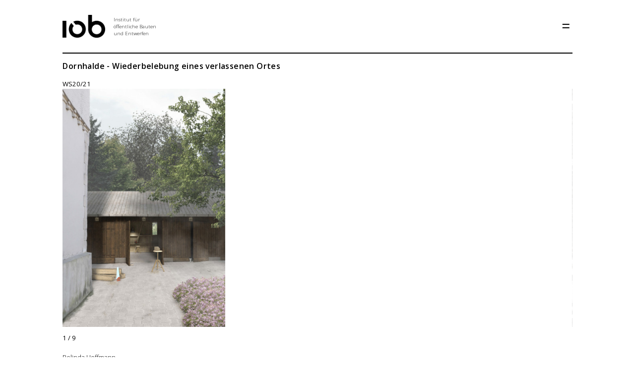

--- FILE ---
content_type: text/html; charset=utf-8
request_url: https://ioeb-sammlung.de/node/159
body_size: 3710
content:
<!DOCTYPE html>

<!--

                _/         _/_/    _/    _/
    _/           _/     _/    _/  _/  _/
       _/_/_/   _/     _/_/_/_/  _/_/
  _/           _/     _/    _/  _/  _/
            _/       _/    _/  _/    _/        (c)2016 hallo@alexkern.com

-->


<html lang="de">

<head>
  <!--[if IE]><![endif]-->
<meta charset="utf-8" />
<meta name="generator" content="Drupal 7 (https://www.drupal.org)" />
<link rel="canonical" href="https://ioeb-sammlung.de/node/159" />
<link rel="shortlink" href="https://ioeb-sammlung.de/node/159" />
<link rel="shortcut icon" href="https://ioeb-sammlung.de/sites/all/themes/AK/favicon.ico" type="image/vnd.microsoft.icon" />
  <meta name="viewport" content="width=device-width,minimum-scale=1,initial-scale=1, user-scalable=no">
  <meta name="theme-color" content="#3333CC">

  <title>Dornhalde - Wiederbelebung eines verlassenen Ortes | IÖB</title>

  <link type="text/css" rel="stylesheet" href="https://ioeb-sammlung.de/sites/default/files/css/css_QhQXRgWarkY-07CFFYuy7ifI9yci4r87PAjCBZNyLSQ.css" media="all" />
<link type="text/css" rel="stylesheet" href="https://ioeb-sammlung.de/sites/default/files/css/css_g_F2SoIVPY3VwpNGKV3m5XuinKIvUMzRTf-6njIB1IM.css" media="all" />
<link type="text/css" rel="stylesheet" href="https://ioeb-sammlung.de/sites/default/files/css/css_dvAiAdD1EN2J3QpllAR-0unzwYM5IpVISU2QiSB1h6k.css" media="all" />

  <style>.noscript{display: none};</style><noscript><style>.noscript{display: block}</style></noscript>

  
    <link href="https://fonts.googleapis.com/icon?family=Material+Icons" rel="stylesheet">
  <link href='https://fonts.googleapis.com/css?family=Roboto' rel='stylesheet' type='text/css'>
  <link href='https://fonts.googleapis.com/css?family=Open+Sans:300,400,600' rel='stylesheet' type='text/css'>

  
</head>


  <body class="html not-front not-logged-in no-sidebars page-node page-node- page-node-159 node-type-angebot i18n-de " >



        


  <div id="container" class="clearfix">

    <header class="aksandwich-indicator">
      <div>
        <div class="headline">
          <div id="logo">
            <div>
              <a href="/">
                <img src="/sites/static/IOEB_Logo.png">
              </a>
              <h6>Institut für<br>öffentliche Bauten<br>und Entwerfen</h6>
              
            </div>
          </div>
          
          
          <div class="aksandwich-button">
            <button class="akburger akbutton"><span></span><span></span><span></span><span></span><span></span></button>
          </div>


        </div>

        <nav class="aksandwich noslidetoggle">
          <ul class="menu"><li class="first leaf"><a href="/institut">Institut</a></li>
<li class="leaf"><a href="/aktuelles">Aktuelles</a></li>
<li class="leaf"><a href="/entwurf">Entwurf</a></li>
<li class="leaf"><a href="/seminar">Seminar</a></li>
<li class="leaf"><a href="/abschlussarbeiten">Abschlussarbeiten</a></li>
<li class="leaf"><a href="/grundlehre">Grundlehre</a></li>
<li class="leaf"><a href="/forschung">Forschung</a></li>
<li class="leaf"><a href="/publikationen">Publikationen</a></li>
<li class="last leaf"><a href="/kontakt">Kontakt</a></li>
</ul>  
        </nav>
             
      </div>
    </header>

    




    <nav class="sandwich-open">

      <ul class="menu"><li class="first leaf"><a href="/institut">Institut</a></li>
<li class="leaf"><a href="/aktuelles">Aktuelles</a></li>
<li class="leaf"><a href="/entwurf">Entwurf</a></li>
<li class="leaf"><a href="/seminar">Seminar</a></li>
<li class="leaf"><a href="/abschlussarbeiten">Abschlussarbeiten</a></li>
<li class="leaf"><a href="/grundlehre">Grundlehre</a></li>
<li class="leaf"><a href="/forschung">Forschung</a></li>
<li class="leaf"><a href="/publikationen">Publikationen</a></li>
<li class="last leaf"><a href="/kontakt">Kontakt</a></li>
</ul>  

    </nav>



    <section id="content">
      <div>
        <!-- NODE -->
<article id="node-159" class="node node-angebot clearfix">
  <div class="element">

    <div class="field title">Dornhalde - Wiederbelebung eines verlassenen Ortes</div>
    <div class="field field-name-field-semester field-type-taxonomy-term-reference field-label-inline clearfix"> 
      <div class="item">WS20/21</div>
  </div>
<!-- FIELD-IMAGES-SWIPER -->
<div class="field field-name-field-bilder field-type-image field-label-above">

  <div class="swiper-container">
    <div class="items swiper-wrapper">

       
        <div class="item swiper-slide even"><!-- ^ IMAGE-SLIDE -->

          <div class="img"><img src="https://ioeb-sammlung.de/sites/default/files/styles/900x600/public/images/210502_Layout%206%20copy.jpg?itok=WFq7FSxS" width="410" height="600" alt="" /></div>

          
        </div>

       
        <div class="item swiper-slide odd"><!-- ^ IMAGE-SLIDE -->

          <div class="img"><img src="https://ioeb-sammlung.de/sites/default/files/styles/900x600/public/images/210502_Layout%201%20copy.jpg?itok=U_UlIiNZ" width="410" height="600" alt="" /></div>

          
        </div>

       
        <div class="item swiper-slide even"><!-- ^ IMAGE-SLIDE -->

          <div class="img"><img src="https://ioeb-sammlung.de/sites/default/files/styles/900x600/public/images/210502_Layout%203%20copy.jpg?itok=NLJFu7H7" width="410" height="600" alt="" /></div>

          
        </div>

       
        <div class="item swiper-slide odd"><!-- ^ IMAGE-SLIDE -->

          <div class="img"><img src="https://ioeb-sammlung.de/sites/default/files/styles/900x600/public/images/210502_Layout%204%20copy.jpg?itok=9rfzy_1S" width="424" height="600" alt="" /></div>

          
        </div>

       
        <div class="item swiper-slide even"><!-- ^ IMAGE-SLIDE -->

          <div class="img"><img src="https://ioeb-sammlung.de/sites/default/files/styles/900x600/public/images/210502_Layout%205.jpg?itok=V0uLeyRV" width="410" height="600" alt="" /></div>

          
        </div>

       
        <div class="item swiper-slide odd"><!-- ^ IMAGE-SLIDE -->

          <div class="img"><img src="https://ioeb-sammlung.de/sites/default/files/styles/900x600/public/images/210502_Layout%209%20copy.jpg?itok=7RHHwu4d" width="410" height="600" alt="" /></div>

          
        </div>

       
        <div class="item swiper-slide even"><!-- ^ IMAGE-SLIDE -->

          <div class="img"><img src="https://ioeb-sammlung.de/sites/default/files/styles/900x600/public/images/210502_Layout%207%20copy%202.jpg?itok=_p3Oj-Z_" width="900" height="547" alt="" /></div>

          
        </div>

       
        <div class="item swiper-slide odd"><!-- ^ IMAGE-SLIDE -->

          <div class="img"><img src="https://ioeb-sammlung.de/sites/default/files/styles/900x600/public/images/210502_Layout%207.jpg?itok=vFdlIhQW" width="900" height="586" alt="" /></div>

          
        </div>

       
        <div class="item swiper-slide even"><!-- ^ IMAGE-SLIDE -->

          <div class="img"><img src="https://ioeb-sammlung.de/sites/default/files/styles/900x600/public/images/210502_Layout%2012%20copy.jpg?itok=vaOHyquV" width="410" height="600" alt="" /></div>

          
        </div>

          </div>
    <div class="swiper-buttons">
          </div>
    <div class="imageswiper-pagination"></div>
    <div class="next"><button class="akbutton aknext"><span></span><span></span></button></div>
    <div class="prev"><button class="akbutton akprev"><span></span><span></span></button></div>
  </div>

</div>
<!-- /FIELD-IMAGES-SWIPER -->
<div class="field field-name-field-text field-type-text-long field-label-above"> 
      <div class="item"><p>Belinda Hoffmann</p>
</div>
  </div>
    
  </div>
</article>
<!-- NODE END -->
  
      </div>
    </section>



    <footer>
      <div>
              <div class="baseline">
          <div id="unilogo">
            <div>
              <a href="http://uni-stuttgart.de"><img src="/sites/static/Universitaet_Stuttgart.png"></a>        
              <h6><a href="http://uni-stuttgart.de">Universität Stuttgart</a> &bull; <a href="http://www.architektur.uni-stuttgart.de">Fakultät 1 Architektur und Stadtplanung</a> &bull; <a href="#">Institut für öffentliche Bauten und Entwerfen</a></h6>
            </div>
          </div>

          <button class="aktop akbutton"><span></span><span></span><span></span></button>
        </div>
        <!--<div id="address">
          <h6>Universität Stuttgart &bull; Fakultät 1 Architektur und Stadtplanung &bull; Institut für öffentliche Bauten und Entwerfen</h6>
        </div>-->
      <div>
    </footer>

  </div> <!-- container -->

<div id="ajaxresult">
    </div>

<div id="aklogin">
  <form action="/node/159?destination=node/159" method="post" id="user-login-form" accept-charset="UTF-8"><div><div class="form-item form-type-textfield form-item-name">
  <label for="edit-name">Benutzername <span class="form-required" title="Diese Angabe wird benötigt.">*</span></label>
 <input type="text" id="edit-name" name="name" value="" size="15" maxlength="60" class="form-text required" />
</div>
<div class="form-item form-type-password form-item-pass">
  <label for="edit-pass">Passwort <span class="form-required" title="Diese Angabe wird benötigt.">*</span></label>
 <input type="password" id="edit-pass" name="pass" size="15" maxlength="128" class="form-text required" />
</div>
<div class="item-list"><ul><li class="first last"><a href="/user/password" title="Ein neues Passwort per E-Mail anfordern.">Neues Passwort anfordern</a></li>
</ul></div><input type="hidden" name="form_build_id" value="form-SzRLkPChcjkmHc9x0CPtWgjmT30lHGeUT7v7Qinkr8Q" />
<input type="hidden" name="form_id" value="user_login_block" />
<div class="edit-feed-me-wrapper"><div class="form-item form-type-textfield form-item-feed-me">
  <label for="edit-feed-me">feed me </label>
 <input type="text" id="edit-feed-me" name="feed_me" value="" size="20" maxlength="128" class="form-text" />
<div class="description">To prevent automated spam submissions leave this field empty.</div>
</div>
</div><div class="form-actions form-wrapper" id="edit-actions"><input type="submit" id="edit-submit" name="op" value="Anmelden" class="form-submit" /></div></div></form>  
</div>
    

    <div id='akoutdated'>
      <table>
        <tr>
          <td>
            <p>
              This website is using some programming language that your browser doesn't understand.<br>It wouldn't be a bad idea to use a state-of-the-art webbrowser, like <a target='_blank' href='https://www.mozilla.org/firefox'>Firefox</a> or <a target='_blank' href='http://www.google.de/chrome'>Chrome</a> :-)              <!-- Diese Webseite benutzt etwas Programmiersprache, die Ihr Browser nicht mehr versteht.<br>Es wäre keine schlechte Idee einen modernen Webbrowser zu benutzen, wie z.B. <a target='_blank' href='https://www.mozilla.org/firefox'>Firefox</a> oder <a target='_blank' href='http://www.google.de/chrome'>Chrome</a> :-) -->
            </p>
          </td>
        </tr>
      </table>
    </div>


    <script type="text/javascript" src="https://ioeb-sammlung.de/sites/all/modules/jquery_update/replace/jquery/1.10/jquery.min.js?v=1.10.2"></script>
<script type="text/javascript" src="https://ioeb-sammlung.de/misc/jquery-extend-3.4.0.js?v=1.10.2"></script>
<script type="text/javascript" src="https://ioeb-sammlung.de/misc/jquery-html-prefilter-3.5.0-backport.js?v=1.10.2"></script>
<script type="text/javascript" src="https://ioeb-sammlung.de/misc/jquery.once.js?v=1.2"></script>
<script type="text/javascript" src="https://ioeb-sammlung.de/misc/drupal.js?rpb58n"></script>
<script type="text/javascript">
<!--//--><![CDATA[//><!--
jQuery.extend(Drupal.settings, {
    "basePath": "\/",
    "pathPrefix": "",
    "setHasJsCookie": 0,
    "ajaxPageState": {
        "theme": "AK",
        "theme_token": "dGb3Vejo8FoPOxU4hOXXZfJBAfDDUSlaJAThR1UjxuU",
        "js": {
            "sites\/all\/modules\/jquery_update\/replace\/jquery\/1.10\/jquery.min.js": 1,
            "misc\/jquery-extend-3.4.0.js": 1,
            "misc\/jquery-html-prefilter-3.5.0-backport.js": 1,
            "misc\/jquery.once.js": 1,
            "misc\/drupal.js": 1,
            "sites\/all\/themes\/AK\/bower_components\/jquery-touchswipe\/jquery.touchSwipe.min.js": 1,
            "public:\/\/languages\/de_y3yPIF9eWy28s4B1sIHx-uwhWjdtee-m7B0_rAKvOBw.js": 1,
            "sites\/all\/themes\/AK\/bower_components\/modernizr-custom.js": 1,
            "sites\/all\/themes\/AK\/bower_components\/swiper\/dist\/js\/swiper.min.js": 1,
            "sites\/all\/themes\/AK\/bower_components\/jplayer\/dist\/jplayer\/jquery.jplayer.min.js": 1,
            "sites\/all\/themes\/AK\/JS\/hallojava.js": 1
        },
        "css": {
            "sites\/all\/modules\/date\/date_repeat_field\/date_repeat_field.css": 1,
            "modules\/field\/theme\/field.css": 1,
            "modules\/search\/search.css": 1,
            "modules\/user\/user.css": 1,
            "sites\/all\/themes\/AK\/bower_components\/swiper\/dist\/css\/swiper.min.css": 1,
            "sites\/all\/modules\/ctools\/css\/ctools.css": 1,
            "sites\/all\/modules\/content_type_extras\/css\/content_type_extras.css": 1,
            "public:\/\/spamicide\/feed_me.css": 1,
            "sites\/all\/themes\/AK\/CSS_common\/reset.css": 1,
            "sites\/all\/themes\/AK\/CSS\/hallosass.css": 1
        }
    },
    "urlIsAjaxTrusted": {
        "\/node\/159?destination=node\/159": true
    }
});
//--><!]]>
</script>
<script type="text/javascript" src="https://ioeb-sammlung.de/sites/all/themes/AK/bower_components/jquery-touchswipe/jquery.touchSwipe.min.js?rpb58n"></script>
<script type="text/javascript" src="https://ioeb-sammlung.de/sites/default/files/languages/de_y3yPIF9eWy28s4B1sIHx-uwhWjdtee-m7B0_rAKvOBw.js?rpb58n"></script>
<script type="text/javascript" src="https://ioeb-sammlung.de/sites/all/themes/AK/bower_components/modernizr-custom.js?rpb58n"></script>
<script type="text/javascript" src="https://ioeb-sammlung.de/sites/all/themes/AK/bower_components/swiper/dist/js/swiper.min.js?rpb58n"></script>
<script type="text/javascript" src="https://ioeb-sammlung.de/sites/all/themes/AK/bower_components/jplayer/dist/jplayer/jquery.jplayer.min.js?rpb58n"></script>
<script type="text/javascript" src="https://ioeb-sammlung.de/sites/all/themes/AK/JS/hallojava.js?rpb58n"></script>
  </body>

</html>


--- FILE ---
content_type: text/css
request_url: https://ioeb-sammlung.de/sites/default/files/css/css_dvAiAdD1EN2J3QpllAR-0unzwYM5IpVISU2QiSB1h6k.css
body_size: 6755
content:
html,body,div,span,applet,object,iframe,h1,h2,h3,h4,h5,h6,p,blockquote,pre,a,abbr,acronym,address,big,cite,code,del,dfn,em,img,ins,kbd,q,s,samp,small,strike,strong,sub,sup,tt,var,b,u,i,center,dl,dt,dd,ol,ul,li,fieldset,form,label,legend,table,caption,tbody,tfoot,thead,tr,th,td,article,aside,canvas,details,embed,figure,figcaption,footer,header,hgroup,menu,nav,output,ruby,section,summary,time,mark,audio,video{margin:0;padding:0;border:0;font-size:100%;font:inherit;vertical-align:baseline;}article,aside,details,figcaption,figure,footer,header,hgroup,menu,nav,section{display:block;}body{line-height:1;}ol,ul{list-style:none;}blockquote,q{quotes:none;}blockquote:before,blockquote:after,q:before,q:after{content:'';content:none;}table{border-collapse:collapse;border-spacing:0;}
.ff{flex:1 1 0;}.fs{flex:0 0 auto;}.cib > *{display:inline-block;}::-webkit-input-placeholder{color:inherit;opacity:0.33;}::-moz-placeholder{color:inherit;opacity:0.33;}input:-webkit-autofill{-webkit-box-shadow:0 0 0px 1000px #fff inset;-webkit-text-fill-color:#000 !important;}@media screen and (max-device-width:480px){body{-webkit-text-size-adjust:none;}}@keyframes animation{0%{background:#000;}100%{background:#000;}}@keyframes pulse{0%{opacity:1;}50%{opacity:0;}75%{opacity:1;}100%{opacity:1;}}@keyframes turnaround{0%{transform:rotate(0deg);}100%{transform:rotate(360deg);}}@keyframes turnaroundIOEB360{0%{transform:translate(-50%,-50%) rotate(0deg);}100%{transform:translate(-50%,0.5%) rotate(360deg);}}@keyframes turnaroundIOEB450{0%{transform:translate(-50,-50%) rotate(90deg);}100%{transform:translate(-50%,-50%) rotate(450deg);}}@keyframes hourglass{0%{transform:rotate(0deg);}20%{transform:rotate(0deg);}30%{transform:rotate(180deg);}70%{transform:rotate(180deg);}80%{transform:rotate(0deg);}100%{transform:rotate(0deg);}}@keyframes shake{0%{transform:translate(0px,0px) rotate(0deg);}2%{transform:translate(-0.5px,0.5px) rotate(-0.5deg);}4%{transform:translate(-2.5px,-1.5px) rotate(0.5deg);}6%{transform:translate(1.5px,1.5px) rotate(-1.5deg);}8%{transform:translate(-1.5px,-2.5px) rotate(0.5deg);}10%{transform:translate(1.5px,1.5px) rotate(-0.5deg);}12%{transform:translate(-1.5px,1.5px) rotate(-1.5deg);}14%{transform:translate(-1.5px,0.5px) rotate(0.5deg);}16%{transform:translate(0.5px,0.5px) rotate(-0.5deg);}18%{transform:translate(0.5px,-2.5px) rotate(-0.5deg);}20%{transform:translate(-2.5px,0.5px) rotate(-1.5deg);}22%{transform:translate(1.5px,0.5px) rotate(-0.5deg);}24%{transform:translate(-0.5px,-1.5px) rotate(-0.5deg);}26%{transform:translate(-1.5px,1.5px) rotate(0.5deg);}28%{transform:translate(-1.5px,-0.5px) rotate(0.5deg);}30%{transform:translate(-2.5px,0.5px) rotate(0.5deg);}32%{transform:translate(1.5px,-0.5px) rotate(-0.5deg);}34%{transform:translate(0.5px,-2.5px) rotate(-1.5deg);}36%{transform:translate(0.5px,-2.5px) rotate(-0.5deg);}38%{transform:translate(-2.5px,-0.5px) rotate(0.5deg);}40%{transform:translate(-0.5px,1.5px) rotate(0.5deg);}42%{transform:translate(1.5px,1.5px) rotate(-0.5deg);}44%{transform:translate(-2.5px,-2.5px) rotate(0.5deg);}46%{transform:translate(0.5px,-2.5px) rotate(0.5deg);}48%{transform:translate(-0.5px,-2.5px) rotate(-0.5deg);}50%{transform:translate(-0.5px,0.5px) rotate(0.5deg);}52%{transform:translate(1.5px,0.5px) rotate(0.5deg);}54%{transform:translate(-2.5px,0.5px) rotate(-1.5deg);}56%{transform:translate(-2.5px,1.5px) rotate(0.5deg);}58%{transform:translate(-2.5px,-2.5px) rotate(-0.5deg);}60%{transform:translate(-0.5px,-2.5px) rotate(-0.5deg);}62%{transform:translate(-1.5px,0.5px) rotate(-0.5deg);}64%{transform:translate(-1.5px,-0.5px) rotate(0.5deg);}66%{transform:translate(-2.5px,0.5px) rotate(-0.5deg);}68%{transform:translate(-1.5px,-0.5px) rotate(0.5deg);}70%{transform:translate(0.5px,1.5px) rotate(0.5deg);}72%{transform:translate(-2.5px,1.5px) rotate(0.5deg);}74%{transform:translate(1.5px,-0.5px) rotate(0.5deg);}76%{transform:translate(-0.5px,-1.5px) rotate(0.5deg);}78%{transform:translate(-0.5px,-2.5px) rotate(0.5deg);}80%{transform:translate(1.5px,-0.5px) rotate(0.5deg);}82%{transform:translate(-1.5px,0.5px) rotate(-0.5deg);}84%{transform:translate(-1.5px,-1.5px) rotate(-0.5deg);}86%{transform:translate(0.5px,-0.5px) rotate(-1.5deg);}88%{transform:translate(-2.5px,-2.5px) rotate(-1.5deg);}90%{transform:translate(-1.5px,1.5px) rotate(0.5deg);}92%{transform:translate(-1.5px,0.5px) rotate(0.5deg);}94%{transform:translate(-1.5px,-0.5px) rotate(0.5deg);}96%{transform:translate(1.5px,0.5px) rotate(-0.5deg);}98%{transform:translate(-0.5px,-1.5px) rotate(0.5deg);}}input:-webkit-autofill{-webkit-box-shadow:0 0 0px 1000px #3333CC inset;-webkit-text-fill-color:#fff !important;}::-webkit-input-placeholder{color:#000;opacity:0.33;}::-moz-placeholder{color:#000;opacity:0.33;}html{font-family:"Open Sans","Trebuchet MS",Helvetica,sans-serif;font-size:1rem;font-weight:400;line-height:1.5em;margin:0;padding:0;max-width:none;min-width:none;max-height:none;min-height:none;width:auto;height:auto;position:relative;background:transparent;border:none;color:inherit;font-size:1rem;line-height:1.5em;font-style:normal;font-weight:normal;text-decoration:normal;font-size:12px;}@media (max-width:640px){html{font-size:10.8px;}}@media (max-width:480px){html{font-size:10.2px;}}@media (min-width:1024px){html{font-size:13.2px;}}@media only screen and (max-device-width:640px){html{font-size:10.2px;}}@media only screen and (min-device-width:640px) and (max-device-width:1024px){html{font-size:10.2px;}}@media only screen and (max-device-width:1024px){html{font-size:12px;}}html body{font-size:1rem;line-height:1.5em;font-weight:300;color:#000;}html body p,html body a,html body h1,html body h2,html body h3,html body h4,html body h5,html body h6,html body ul,html body li{margin:0;padding:0;max-width:none;min-width:none;max-height:none;min-height:none;width:auto;height:auto;position:relative;background:transparent;border:none;color:inherit;font-size:1rem;line-height:1.5em;font-style:normal;font-weight:normal;text-decoration:normal;font-weight:400;color:inherit;font-size:1rem;line-height:1.5em;font-weight:300;}html body p{font-size:1rem;line-height:1.5em;font-weight:300;padding:0 0 1em 0;}html body p:last-child{padding-bottom:0;}html body h1{font-weight:600;font-size:1.2rem;letter-spacing:0.025em;padding-top:4rem;padding-bottom:1.5rem;}html body h2{font-size:1.05rem;}html body h3{font-weight:600;font-size:1.2rem;letter-spacing:0.025em;}html body h4{font-weight:600;font-size:1.05rem;letter-spacing:0.025em;}html body h5{font-size:.85rem;letter-spacing:0.025em;}html body h6{font-size:.75rem;font-weight:300;}html body a{font-size:inherit;line-height:inherit;font-weight:inherit;font-style:inherit;text-decoration:inherit;}html body strong{font-weight:600;}html body em{font-style:italic;}html body .text-align-justify{text-align:justify;}div#overlay-disable-message{display:none !important;}div#overlay-container,div#overlay-container > *{z-index:9001 !important;}div#aklogin{display:none;z-index:9000 !important;font:13px/20px 'Roboto',Helvetica,Arial,sans-serif !important;position:fixed;box-sizing:border-box;top:0;width:100%;background:#3333CC;color:rgba(255,255,255,0.5);}div#aklogin form{padding:.5rem;}div#aklogin input{font:13px 'Roboto','Trebuchet MS',Helvetica,sans-serif !important;background:transparent;color:rgba(255,255,255,0.5);border:0;}div#aklogin input:-webkit-autofill{-webkit-box-shadow:0 0 0px 1000px #3333CC inset;-webkit-text-fill-color:white !important;}div#aklogin input::-webkit-input-placeholder{color:rgba(255,255,255,0.5);}div#aklogin input::-moz-placeholder{color:rgba(255,255,255,0.5);}div#aklogin input:-ms-input-placeholder{color:rgba(255,255,255,0.5);}div#aklogin input:-moz-placeholder{color:rgba(255,255,255,0.5);}div#aklogin div.form-item{display:flex;}div#aklogin div.form-item:before{flex:0 0 auto;content:'>';padding-right:2px;}div#aklogin div.form-item input{flex:1 1 auto;}div#aklogin div.item-list{display:none;}div#aklogin input.form-submit{position:absolute;bottom:.5rem;right:.5rem;cursor:pointer;opacity:.25;}div#akadminbutton{font:13px/20px 'Roboto',Helvetica,Arial,sans-serif !important;position:fixed;z-index:9001;bottom:0;left:0;}div#akadminbutton a{display:block;color:#3333CC;margin:1px;font-size:8px !important;line-height:1em !important;padding:0 .1em;text-decoration:none;}div#akadminbutton a:hover{background:#3333CC;color:rgba(255,255,255,0.5);}body div#messagescontainer{position:fixed !important;background-color:rgba(0,0,0,0.33);top:0;right:0;bottom:0;left:0;z-index:9000;}body div#messagescontainer div#messages{position:fixed;background:none !important;background-color:none !important;font-size:1em;margin:0;position:fixed;top:50%;left:50%;width:auto;max-width:75%;height:auto;transform:translate(-50%,-50%);max-height:100%;overflow:auto;border:none;}@media (max-width:640px){body div#messagescontainer div#messages{max-width:75%;width:75%;}}@media (max-width:480px){body div#messagescontainer div#messages{max-width:90%;width:90%;}}body div#messagescontainer div#messages div.message{width:100%;display:flex;flex-flow:row nowrap;overflow:hidden;background-color:#fff !important;box-shadow:0px 4px 0px -2px rgba(0,0,0,0.15),0px 2px 0px -1px rgba(0,0,0,0.25);}body div#messagescontainer div#messages div.message > *{flex:0 0 auto;}body div#messagescontainer div#messages div.message > *{flex:1 1 0;}body div#messagescontainer div#messages div.message ul{padding:1rem;padding-left:1.25rem;overflow:auto;}body div#messagescontainer div#messages div.message ul li{padding:.25rem .5rem;list-style:none;color:#000;font-size:1em;line-height:1.5em;}body div#messagescontainer div#messages div.message ul.close{top:0;right:0;padding-left:0rem;flex:0 0 auto;}body div#messagescontainer div#messages div.message ul.close i{color:#3333CC;padding:.25rem .5rem;display:block;cursor:pointer;font-size:1.5em;}body div#messagescontainer div#messages div.message + div.message{border-top:solid rgba(221,221,221,0.25) 1px;}html{font-family:"Open Sans","Trebuchet MS",Helvetica,sans-serif;font-size:1rem;font-weight:400;line-height:1.5em;margin:0;padding:0;max-width:none;min-width:none;max-height:none;min-height:none;width:auto;height:auto;position:relative;background:transparent;border:none;color:inherit;font-size:1rem;line-height:1.5em;font-style:normal;font-weight:normal;text-decoration:normal;font-size:12px;}@media (max-width:640px){html{font-size:10.8px;}}@media (max-width:480px){html{font-size:10.2px;}}@media (min-width:1024px){html{font-size:13.2px;}}@media only screen and (max-device-width:640px){html{font-size:10.2px;}}@media only screen and (min-device-width:640px) and (max-device-width:1024px){html{font-size:10.2px;}}@media only screen and (max-device-width:1024px){html{font-size:12px;}}html body{font-size:1rem;line-height:1.5em;font-weight:300;color:#000;}html body p,html body a,html body h1,html body h2,html body h3,html body h4,html body h5,html body h6,html body ul,html body li{margin:0;padding:0;max-width:none;min-width:none;max-height:none;min-height:none;width:auto;height:auto;position:relative;background:transparent;border:none;color:inherit;font-size:1rem;line-height:1.5em;font-style:normal;font-weight:normal;text-decoration:normal;font-weight:400;color:inherit;font-size:1rem;line-height:1.5em;font-weight:300;}html body p{font-size:1rem;line-height:1.5em;font-weight:300;padding:0 0 1em 0;}html body p:last-child{padding-bottom:0;}html body h1{font-weight:600;font-size:1.2rem;letter-spacing:0.025em;padding-top:4rem;padding-bottom:1.5rem;}html body h2{font-size:1.05rem;}html body h3{font-weight:600;font-size:1.2rem;letter-spacing:0.025em;}html body h4{font-weight:600;font-size:1.05rem;letter-spacing:0.025em;}html body h5{font-size:.85rem;letter-spacing:0.025em;}html body h6{font-size:.75rem;font-weight:300;}html body a{font-size:inherit;line-height:inherit;font-weight:inherit;font-style:inherit;text-decoration:inherit;}html body strong{font-weight:600;}html body em{font-style:italic;}html body .text-align-justify{text-align:justify;}body .aksandwich{display:none;}body .aksandwich-button{cursor:pointer;}body #aksandwich-automenu{position:fixed;z-index:9000;top:0;width:100%;transition:all,200ms;transition:translateY(-100%);}body #aksandwich-automenu.up:not(.top),body #aksandwich-automenu.down:not(.top){transform:translateY(0%);}body .akaddclass{display:none;}div#AKonepagenav{position:fixed;top:50%;left:0;transform:translateY(-50%);z-index:100;}div#AKonepagenav div.AKonepagenav-bullet.in-view{text-decoration:underline;}div#akoutdated{display:none;position:fixed;top:0;left:0;z-index:9001;opacity:.9;height:100%;width:100%;overflow:hidden;background:#3333CC;color:white;text-align:center;}div#akoutdated table{width:100%;height:100%;}div#akoutdated table tr td{vertical-align:middle;}div#akoutdated p{font:bold 13px/20px 'Roboto',Helvetica,Arial,sans-serif !important;letter-spacing:.05em;padding:2em;text-align:left;}div#akoutdated p a{color:inherit;}body article.node div.element div.field-name-field-backgroundimage{position:absolute;height:100%;width:100%;top:0;left:0;z-index:-1;}body article.node div.element div.field-name-field-backgroundimage div.item{position:absolute;height:100%;width:100%;top:0;left:0;background-size:cover;}body div#sliding-popup{position:relative;background:#3333CC;}body div#sliding-popup.sliding-popup-bottom{position:fixed;z-index:10000;bottom:0px;}body div#sliding-popup div.popup-content{box-sizing:border-box;padding:.5rem .75rem;display:flex;flex-flow:row nowrap;}body div#sliding-popup div.popup-content p{padding:0;margin:0;color:#989ae6 !important;}body div#sliding-popup div.popup-content button{background:transparent;border:0;color:#989ae6;border:1px solid #989ae6;hover-color:#fff;hover-border-color:#fff;}body div#sliding-popup div.popup-content > *{flex:0 0 auto;}body div#sliding-popup div.popup-content div#popup-text{flex:1 1 auto;}body div#sliding-popup div.popup-content div#popup-buttons{flex:0 0 auto;}body div#sliding-popup div.popup-content .find-more-button{display:none;}body div.field.akimageswiper div.swiper-container{height:100%;margin:0;}body div.field.akimageswiper div.swiper-container div.swiper-wrapper{align-items:stretch;}body div.field.akimageswiper div.swiper-container div.swiper-wrapper div.swiper-slide{height:auto;display:flex;align-items:flex-start;justify-content:flex-start;}body div.field.akimageswiper div.swiper-container div.swiper-wrapper div.swiper-slide > div{overflow:hidden;}body div.field.akimageswiper div.swiper-container div.swiper-wrapper div.swiper-slide > div.img{display:flex;flex-flow:column nowrap;max-width:100%;margin:0;align-items:center;}body div.field.akimageswiper div.swiper-container div.swiper-wrapper div.swiper-slide > div.img > *{flex:0 0 auto;}body div.field.akimageswiper div.swiper-container div.swiper-wrapper div.swiper-slide > div img{display:block;width:auto;height:auto;max-width:100%;max-height:80vh;}body div.field.akimageswiper div.swiper-container div.swiper-wrapper div.swiper-slide > div img .image-field-caption{padding-top:1rem;}body div.swiper-button{background-image:none !important;height:auto;width:auto;margin:-2px;padding:.5rem;top:0;background:#fff;}body div.swiper-button i{display:block;font-size:2rem;color:#000;}body div.swiper-button.swiper-button-disabled{display:none;}body div.swiper-button.swiper-button-prev{left:0;}body div.swiper-button.swiper-button-next{right:0;}body div.akjplayerA div.jp-controls{width:4rem;height:4rem;position:relative;}body div.akjplayerA div.jp-controls div.jp-play,body div.akjplayerA div.jp-controls div.jp-pause{font-family:'Material Icons';font-weight:normal;font-style:normal;text-rendering:auto;-webkit-font-smoothing:antialiased;-moz-osx-font-smoothing:grayscale;height:100%;width:100%;font-size:4em;text-align:center;}body div.akjplayerA div.jp-controls div.jp-play:before,body div.akjplayerA div.jp-controls div.jp-pause:before{position:absolute;left:50%;top:50%;transform:translate(-50%,-50%);}body div.akjplayerA div.jp-controls div.jp-play:before{content:'play_arrow';}body div.akjplayerA div.jp-controls div.jp-pause:before{content:'pause';}body div.akjplayerA div.jp-controls div.jp-secondary{position:absolute;width:100%;bottom:0;height:3px;transform:translateY(50%);}body div.akjplayerA div.jp-controls div.jp-secondary div.jp-progress{position:absolute;display:none;width:100%;border-radius:3px;overflow:hidden;}body div.akjplayerA div.jp-controls div.jp-secondary div.jp-progress div.jp-seek-bar,body div.akjplayerA div.jp-controls div.jp-secondary div.jp-progress div.jp-play-bar{width:100%;height:3px;background:rgba(0,0,0,0.25);}body div.akjplayerA div.jp-controls div.jp-secondary div.jp-progress div.jp-play-bar{position:absolute;top:0;left:0;background:black;}body div.akjplayerA div.jp-controls div.jp-secondary div.jp-current-time{display:none;position:absolute;width:100%;z-index:15;pointer-events:none;text-align:center;overflow:hidden;top:0;line-height:1rem;font-size:.5rem;color:white;}body div.akjplayerA div.jp-controls div.jp-secondary:hover div.jp-current-time{display:block;}body div.akjplayerA div.jp-controls div.jp-secondary:hover{height:1rem;}body div.akjplayerA div.jp-controls div.jp-secondary:hover div.jp-progress{border-radius:1rem;}body div.akjplayerA div.jp-controls div.jp-secondary:hover div.jp-progress div.jp-seek-bar,body div.akjplayerA div.jp-controls div.jp-secondary:hover div.jp-progress div.jp-play-bar{height:1rem;}body div.akjplayerA div.jp-controls.jp-state-playing div.jp-secondary div.jp-progress{display:block;}body div.akjplayerV{display:block;position:relative;cursor:pointer;}body div.akjplayerV div.jp-container{width:auto !important;height:auto !important;}body div.akjplayerV div.jp-container img,body div.akjplayerV div.jp-container video{display:block;width:100% !important;height:auto !important;}body div.akjplayerV div.jp-controls{position:absolute;top:0;left:0;width:100%;height:100%;}body div.akjplayerV div.jp-controls div.jp-play,body div.akjplayerV div.jp-controls div.jp-pause{font-family:'Material Icons';font-weight:normal;font-style:normal;text-rendering:auto;-webkit-font-smoothing:antialiased;-moz-osx-font-smoothing:grayscale;width:100%;height:100%;position:absolute;font-size:4em;}body div.akjplayerV div.jp-controls div.jp-play{background:rgba(0,0,0,0.15);color:#fff;}body div.akjplayerV div.jp-controls div.jp-play:before{position:absolute;left:50%;top:50%;transform:translate(-50%,-50%);content:'play_arrow';}body div.akjplayerV div.jp-controls div.jp-pause:before{display:none;}body div.akjplayerV div.jp-controls div.jp-secondary{position:absolute;width:100%;bottom:0;height:3px;}body div.akjplayerV div.jp-controls div.jp-secondary div.jp-progress{position:absolute;display:none;width:100%;z-index:10;}body div.akjplayerV div.jp-controls div.jp-secondary div.jp-progress div.jp-seek-bar,body div.akjplayerV div.jp-controls div.jp-secondary div.jp-progress div.jp-play-bar{width:100%;height:3px;border-radius:0px;background:rgba(0,0,0,0.15);}body div.akjplayerV div.jp-controls div.jp-secondary div.jp-progress div.jp-play-bar{position:absolute;top:0;left:0;background:black;}body div.akjplayerV div.jp-controls div.jp-secondary:hover{height:1rem;}body div.akjplayerV div.jp-controls div.jp-secondary:hover div.jp-progress div.jp-seek-bar,body div.akjplayerV div.jp-controls div.jp-secondary:hover div.jp-progress div.jp-play-bar{height:1rem;}body div.akjplayerV div.jp-controls div.jp-secondary div.jp-current-time{display:none;position:absolute;width:100%;z-index:15;pointer-events:none;text-align:center;overflow:hidden;top:0;line-height:1rem;font-size:.5rem;color:white;}body div.akjplayerV div.jp-controls div.jp-secondary:hover div.jp-current-time{display:block;}body div.akjplayerV div.jp-controls.jp-state-playing:hover div.jp-secondary div.jp-progress{display:block;}body div,body section,body article,body nav{box-sizing:border-box;position:relative;}body article.node{position:relative;}body article.node div.element{position:relative;}body article.node div.element div.field{position:relative;}body div.edit-feed-me-wrapper{display:none !important;}body div#first-time{display:none !important;}body .field-collection-view-links{display:none !important;}body .action-links{display:none !important;}body .flag-throbber{display:none !important;}body .swiper-pagination-bullets{display:flex;flex-flow:row nowrap;}body .swiper-pagination-bullets > *{flex:0 0 auto;}body .swiper-pagination-bullets .swiper-pagination-bullet{height:initial;width:initial;opacity:initial;border-radius:initial;background:initial;display:inline-block;flex:0 0 auto;}body{margin:0;padding:0;max-width:none;min-width:none;max-height:none;min-height:none;width:auto;height:auto;position:relative;background:transparent;border:none;color:inherit;font-size:1rem;line-height:1.5em;font-style:normal;font-weight:normal;text-decoration:normal;padding:0;margin:0;overflow-y:scroll;}body div#container{margin:0;padding:0;max-width:none;min-width:none;max-height:none;min-height:none;width:auto;height:auto;position:relative;background:transparent;border:none;color:inherit;font-size:1rem;line-height:1.5em;font-style:normal;font-weight:normal;text-decoration:normal;}body div#container #logo,body div#container #unilogo{overflow:hidden;}body div#container #logo > div,body div#container #unilogo > div{flex:0 0 auto;display:flex;flex-flow:row nowrap;align-items:center;overflow:hidden;max-width:100%;}body div#container #logo > div > *,body div#container #unilogo > div > *{flex:0 0 auto;}body div#container #logo img,body div#container #unilogo img{display:block;height:3.5rem;width:auto;padding:0 1.25rem 0 0;}body div#container #unilogo{flex:1 1 0;}body div#container #unilogo h6{flex:1 1 0;}body div#container header{position:fixed;z-index:8000;width:100%;display:flex;flex-flow:column nowrap;align-items:center;}body div#container header > *{flex:0 0 auto;}body div#container header > div{display:flex;flex-flow:column nowrap;width:100%;padding:0 1rem;max-width:1080px;min-height:0vh;transition:min-height,500ms;background:#fff;}body div#container header > div > *{flex:0 0 auto;}@media (min-width:720px){body div#container header > div{padding:0 2rem;}}body div#container header.open > div{min-height:100vh;background:#fff;}body div#container header div.headline{display:flex;flex-flow:row nowrap;justify-content:space-between;align-items:center;flex:0 1 auto;height:8rem;margin-top:1rem;z-index:100;}body div#container header div.headline > *{flex:0 0 auto;}@media (max-height:750px){body div#container header div.headline{margin-top:0rem;}}body div#container header #logo{overflow:hidden;padding:1rem;flex:1 1 0;padding:1rem 0;}body div#container header .aksandwich-button{padding:1rem 0;}body div#container header .aksandwich-open-button{padding:1rem;opacity:.1;}body div#container header .aksandwich-open-button + .aksandwich-button{padding-left:0rem;}body div#container header nav{flex:1 1 0;display:block;box-sizing:border-box;}body div#container header nav ul{display:flex;flex-flow:column nowrap;justify-content:flex-start;position:absolute;width:100%;height:100%;overflow:hidden;box-sizing:border-box;}body div#container header nav ul > *{flex:0 0 auto;}body div#container header nav ul a{font-weight:600;font-size:1.2rem;letter-spacing:0.025em;display:block;padding:1.5rem 0;}@media (max-height:750px){body div#container header nav ul a{padding:1.25rem 0;}}@media (max-height:650px){body div#container header nav ul a{padding:1rem 0;}}@media (max-height:500px){body div#container header nav ul a{padding:.75rem 0;}}body div#container header nav ul li a{border-top:2px solid #000;}body div#container header nav ul li:last-of-type a{border-bottom:2px solid #000;}body div#container > nav{position:fixed;z-index:8050;left:0;padding:2.5rem .5rem;transform:translateX(-100%);transition:transform,500ms;}@media (max-width:720px){body div#container > nav{display:none;}}body div#container > nav li{padding:.25rem;}body div#container > nav li:hover{box-shadow:0 1px 0 0 #000;}body div#container > nav.open{transform:translateX(0%);}body div#container section#content{width:100%;display:flex;flex-flow:column nowrap;align-items:center;padding-top:9rem;}body div#container section#content > *{flex:0 0 auto;}@media (max-height:750px){body div#container section#content{padding-top:8rem;}}body div#container section#content > div{width:100%;padding:0 1rem;max-width:1080px;}@media (min-width:720px){body div#container section#content > div{padding:0 2rem;}}@media (max-width:800px){body div#container section#content .element{padding-right:0;}}body div#container section#content article{padding:0;}body div#container section#content > article{padding:0 1rem;}@media (max-width:1079px){body div#container > .placeholder{flex:0 0 2rem;}}@media (max-width:640px){body div#container > .placeholder{display:none;}}body div#container footer{width:100%;height:8rem;display:flex;flex-flow:column nowrap;align-items:center;}body div#container footer > *{flex:0 0 auto;}body div#container footer > div{width:100%;padding:0 1rem;max-width:1080px;}@media (min-width:720px){body div#container footer > div{padding:0 2rem;}}body div#container footer > div > div{padding:1rem 0;}body div#container footer > div .baseline{display:flex;flex-flow:row nowrap;justify-content:space-between;align-items:center;padding:2rem 0rem .5rem 0rem;}body div#container footer > div .baseline > *{flex:0 0 auto;}body section#content > div > article{border-top:2px solid #000;border-bottom:2px solid #000;padding-top:1.5rem;}body section#content .field.title + .field-name-field-text{padding-top:0;}body section#content article,body section#content .row{padding-bottom:1.5rem;}body section#content article .akplusx,body section#content .row .akplusx{position:absolute;display:block;top:50%;transform:translateY(-50%);right:0;}body section#content div.view div.row{border-bottom:2px solid #000;padding:0 1rem;padding:0;}body section#content div.view div.row:first-of-type{border-top:2px solid #000;}body section#content div.view div.row > *{max-width:100%;}body section#content div.view div.row .akajax-box .field.title,body section#content div.view div.row .akajax-box .field-name-field-semester{display:none;}body section#content div.view div.row.akajax-loading .akplusx span:nth-child(1){animation:turnaroundIOEB360 1000ms infinite linear;}body section#content div.view div.row.akajax-loading .akplusx span:nth-child(2){animation:turnaroundIOEB450 1000ms infinite linear;}body section#content .field.title,body section#content .views-field-title a{display:block;font-weight:600;font-size:1.2rem;letter-spacing:0.025em;cursor:pointer;padding:1.5rem 0;padding-right:4rem !important;}@media (max-height:750px){body section#content .field.title,body section#content .views-field-title a{padding:1.25rem 0;}}@media (max-height:650px){body section#content .field.title,body section#content .views-field-title a{padding:1rem 0;}}@media (max-height:500px){body section#content .field.title,body section#content .views-field-title a{padding:.75rem 0;}}body section#content .views-field-field-semester{display:none;}body section#content .field-name-field-text{padding:1rem 0;}body section#content .field-name-field-datei{padding:1rem 0;}body section#content .field-name-field-datei img{display:none;}body section#content .field-name-field-datei span.file{display:inline-block;margin-right:1rem;}body section#content .field-name-field-datei span.file a{display:inline-block;padding:.5rem 1rem;border:1px solid #f2f2f2;}body section#content .field-name-field-datei span.file a:hover{border:1px solid #000;}body section#content * > .field-name-field-datei{padding-top:0;}body section#content .akimageswiper .swiper-slide{cursor:initial;}body section#content .akimageswiper .img{overflow:hidden;cursor:none;align-items:flex-start;cursor:pointer;}body section#content .akimageswiper .img .next,body section#content .akimageswiper .img .prev{position:absolute;z-index:6000;display:none;font-size:5rem;transform:translate(-50%,-50%);}body section#content .akimageswiper .img .next button,body section#content .akimageswiper .img .prev button{cursor:none !important;}body section#content .akimageswiper .img img{max-height:initial;max-width:initial;height:480px;width:auto;max-height:66vw;cursor:pointer;}@media (min-width:720px){body section#content .akimageswiper .img img{max-height:50vw;}}body section#content .akimageswiper .next,body section#content .akimageswiper .prev{position:absolute;z-index:6000;display:none;font-size:5rem;transform:translate(-50%,-50%);}body section#content .akimageswiper .next button,body section#content .akimageswiper .prev button{cursor:none !important;}body section#content .akimageswiper.only-one-slide .img,body section#content .akimageswiper.only-one-slide img{cursor:auto;}body section#content .akimageswiper.only-one-slide .next,body section#content .akimageswiper.only-one-slide .prev{display:none !important;}body section#content .akimageswiper .image-field-caption{padding-top:1rem;padding-bottom:0rem;max-width:720px;}body section#content .akimageswiper .swiper-pagination-bullets .swiper-pagination-bullet{font-weight:600;display:none;}body section#content .akimageswiper .swiper-pagination-bullets .swiper-pagination-bullet-active{display:block;}body section#content .akimageswiper .swiper-pagination-bullets .swiper-pagination-bullet-active::after{content:'/';}body section#content .akimageswiper .swiper-button{opacity:0;transition:opacity 200ms;}body section#content .akimageswiper:hover .swiper-button{opacity:1;}@media only screen and (max-device-width:1024px){body section#content .akimageswiper .swiper-button{opacity:1;}}body section#content .akimageswiper .imageswiper-pagination{bottom:0;padding-top:1rem;}body section#content .field-name-field-bilder + .field-name-field-text{padding-top:1.5rem;}body section#content .field-name-field-workbilder{padding-bottom:2.25rem;}body section#content .field-name-field-work .field-collection-view{border-top:1px solid #000;}body section#content .field-name-field-work .field-name-field-titel{padding:1rem 0;cursor:pointer;font-weight:600;font-size:1.05rem;letter-spacing:0.025em;font-weight:400;}body section#content .field-name-field-work .akbutton.akplusx span{height:1px;width:.95rem;}body section#content .field-name-field-text{max-width:720px;padding-bottom:2.5rem;}body section#content .field-name-field-groupofpersons > .field-collection-view{border-top:2px solid #000;}body section#content .field-name-field-groupofpersons > .field-collection-view > .field-name-field-groupofpersonstitle + .field-collection-container{display:none;}body section#content .field-name-field-groupofpersons > .field-collection-view > .field-name-field-groupofpersonstitle + .field-collection-container .field-name-field-personsname{padding:1rem 0;cursor:pointer;}body section#content .field-name-field-groupofpersons > .field-collection-view > .field-name-field-groupofpersonstitle + .field-collection-container .field-name-field-person > .field-collection-view{border-top:1px solid #000;}body section#content .field-name-field-groupofpersons > .field-collection-view > .field-name-field-groupofpersonstitle + .field-collection-container .field-name-field-person > .field-collection-view .akbutton.akplusx span{height:1px;width:.95rem;}body section#content .field-name-field-groupofpersons > .field-collection-view > .field-name-field-groupofpersonstitle + .field-collection-container .field-name-field-person > .field-collection-view .item{font-weight:600;font-size:1.05rem;letter-spacing:0.025em;font-weight:400;}body section#content .field-name-field-groupofpersons > .field-collection-view .field-name-field-person > .field-collection-view > .field{display:none;}body section#content .field-name-field-groupofpersons .field-name-field-groupofpersonstitle{font-weight:600;font-size:1.2rem;letter-spacing:0.025em;padding:1.5rem 0;cursor:pointer;}body section#content .field-name-field-groupofpersons .field-name-field-personsname{font-weight:600;font-size:1.2rem;letter-spacing:0.025em;display:block !important;padding:1.5rem 0;}body section#content .field-name-field-groupofpersons .field-name-field-photo{padding:0 4rem 1.5rem 0;}body section#content .field-name-field-groupofpersons .field-name-field-photo img{max-height:240px;width:auto;}body section#content .field-name-field-groupofpersons .field-name-field-info{padding:0 4rem 1.5rem 0;}body section#content .field-name-field-groupofpersons .field-name-field-vita{padding:0 4rem 2.5rem 0;max-width:720px;}body section#content .field-name-field-groupofpersons .field-name-field-vita a.email{text-decoration:underline;display:inline-block;padding-bottom:.5em;}body section#content .field-name-field-groupofpersons .field-name-field-vita table td{padding-right:1em;padding-bottom:.15em;font-size:1rem;line-height:1.5em;font-weight:300;}body section#content .field-name-field-groupofpersons .field-name-field-vita table td:first-child{white-space:nowrap;}body section#content .field-name-field-groupofpersons .akplusx{position:absolute;display:block;top:50%;transform:translateY(-50%);right:0;}body #node-44 .field-name-field-text{display:none;}body .akbutton.akburger{display:block;position:relative;padding:0;margin:0;background:transparent;cursor:pointer;border:0;-webkit-appearance:none;outline:none;overflow:visible;width:1.925rem;height:1.1rem;}body .akbutton.akburger span{display:block;position:absolute;top:50%;left:50%;transform:translate(-50%,-50%);-webkit-backface-visibility:hidden  !important;backface-visibility:hidden !important;outline:1px solid transparent;-webkit-transform-style:preserve-3d !important;}body .akbutton.akburger span{height:2px;width:1.1rem;background-color:#000;transform-origin:center center;transition:all 250ms;}body .akbutton.akburger span:nth-child(1){top:10%;top:25%;transform:translate(-50%,-50%);transition-delay:250ms;}body .akbutton.akburger span:nth-child(2){top:50%;transform:translate(-50%,-50%);transition-delay:250ms;display:none !important;}body .akbutton.akburger span:nth-child(3){top:90%;top:75%;transform:translate(-50%,-50%);transition-delay:250ms;}body .akbutton.akburger span:nth-child(4){top:50%;transform:translate(-50%,-50%);transition-delay:0ms;display:none !important;}body .akbutton.akburger span:nth-child(5){top:50%;transform:translate(-50%,-50%);transition-delay:0ms;display:none !important;}body .akbutton.akplusx{display:block;position:relative;padding:0;margin:0;background:transparent;cursor:pointer;border:0;-webkit-appearance:none;outline:none;overflow:visible;width:1.925rem;height:1.1rem;}body .akbutton.akplusx span{display:block;position:absolute;top:50%;left:50%;transform:translate(-50%,-50%);-webkit-backface-visibility:hidden  !important;backface-visibility:hidden !important;outline:1px solid transparent;-webkit-transform-style:preserve-3d !important;}body .akbutton.akplusx span{height:2px;width:1.1rem;background-color:#000;transform-origin:center center;transition:all 250ms;}body .akbutton.akplusx span:nth-child(1){transform:translate(-50%,-50%) rotate(0deg);transition-delay:0ms;}body .akbutton.akplusx span:nth-child(2){transform:translate(-50%,-50%) rotate(90deg);transition-delay:0ms;}body .akbutton.akplusx.open span:nth-child(1){transform:translate(-50%,-50%) rotate(45deg);transition-delay:0ms;}body .akbutton.akplusx.open span:nth-child(2){transform:translate(-50%,-50%) rotate(135deg);transition-delay:0ms;}body .akbutton.aknext{display:block;position:relative;padding:0;margin:0;background:transparent;cursor:pointer;border:0;-webkit-appearance:none;outline:none;overflow:visible;width:1.1rem;height:1.925rem;}body .akbutton.aknext span{display:block;position:absolute;top:50%;left:50%;transform:translate(-50%,-50%);-webkit-backface-visibility:hidden  !important;backface-visibility:hidden !important;outline:1px solid transparent;-webkit-transform-style:preserve-3d !important;}body .akbutton.aknext span{height:2px;width:1rem;background-color:#000;transition:all 250ms;top:50%;}body .akbutton.aknext span:nth-child(1){transform:translate(-50%,0%) rotate(45deg);transform-origin:right top;transition-delay:0ms;width:0.75rem;}body .akbutton.aknext span:nth-child(2){transform:translate(-50%,-100%) rotate(-45deg);transform-origin:right bottom;transition-delay:0ms;width:0.75rem;}body .akbutton.akprev{display:block;position:relative;padding:0;margin:0;background:transparent;cursor:pointer;border:0;-webkit-appearance:none;outline:none;overflow:visible;width:1.1rem;height:1.925rem;transform:rotate(180deg);}body .akbutton.akprev span{display:block;position:absolute;top:50%;left:50%;transform:translate(-50%,-50%);-webkit-backface-visibility:hidden  !important;backface-visibility:hidden !important;outline:1px solid transparent;-webkit-transform-style:preserve-3d !important;}body .akbutton.akprev span{height:2px;width:1rem;background-color:#000;transition:all 250ms;top:50%;}body .akbutton.akprev span:nth-child(1){transform:translate(-50%,0%) rotate(45deg);transform-origin:right top;transition-delay:0ms;width:0.75rem;}body .akbutton.akprev span:nth-child(2){transform:translate(-50%,-100%) rotate(-45deg);transform-origin:right bottom;transition-delay:0ms;width:0.75rem;}body .akbutton.aktop{display:block;position:relative;padding:0;margin:0;background:transparent;cursor:pointer;border:0;-webkit-appearance:none;outline:none;overflow:visible;width:1.925rem;height:1.1rem;}body .akbutton.aktop span{display:block;position:absolute;top:50%;left:50%;transform:translate(-50%,-50%);-webkit-backface-visibility:hidden  !important;backface-visibility:hidden !important;outline:1px solid transparent;-webkit-transform-style:preserve-3d !important;}body .akbutton.aktop span{height:2px;width:1rem;background-color:#000;transition:all 250ms;top:0%;}body .akbutton.aktop span:nth-child(1){transform:translate(0%,0%) rotate(45deg);transform-origin:top left;transition-delay:0ms;width:0.75rem;}body .akbutton.aktop span:nth-child(2){transform:translate(-100%,0%) rotate(-45deg);transition-delay:0ms;transform-origin:top right;width:0.75rem;}body .akbutton.aktop span:nth-child(3){display:none;left:50%;transform:translate(0%,0%) rotate(90deg);transform-origin:left center;transition-delay:0ms;width:1rem;}body{-moz-placeholder-color:#000;-moz-placeholder-opacity:1;-ms-input-placeholder-color:#000;}body form.webform-client-form > div,body form.mailchimp-signup-subscribe-form > div{display:block;width:100%;overflow:hidden;margin:0rem auto;display:flex;flex-flow:row wrap;}body form.webform-client-form > div label,body form.mailchimp-signup-subscribe-form > div label{display:none;}body form.webform-client-form > div label.element-invisible,body form.mailchimp-signup-subscribe-form > div label.element-invisible{display:none;}body form.webform-client-form > div div.form-item,body form.mailchimp-signup-subscribe-form > div div.form-item{flex:1 1 0;min-width:100%;}body form.webform-client-form > div div.form-item.inline,body form.mailchimp-signup-subscribe-form > div div.form-item.inline{min-width:33.33%;}@media (max-width:420px){body form.webform-client-form > div div.form-item.inline,body form.mailchimp-signup-subscribe-form > div div.form-item.inline{min-width:66%;}}@media (max-width:280px){body form.webform-client-form > div div.form-item.inline,body form.mailchimp-signup-subscribe-form > div div.form-item.inline{min-width:100% !important;}}body form.webform-client-form > div div.form-item.inline.short,body form.mailchimp-signup-subscribe-form > div div.form-item.inline.short{min-width:33.33%;max-width:33.33%;}body form.webform-client-form > div div.form-actions,body form.mailchimp-signup-subscribe-form > div div.form-actions{width:100%;}body form.webform-client-form > div div.webform-component-markup p,body form.mailchimp-signup-subscribe-form > div div.webform-component-markup p{font-weight:600;font-size:1.2rem;letter-spacing:0.025em;padding-bottom:0;padding-top:1.5rem;}body form.webform-client-form > div div.webform-component-radios label,body form.webform-client-form > div div.webform-component-checkboxes label,body form.mailchimp-signup-subscribe-form > div div.webform-component-radios label,body form.mailchimp-signup-subscribe-form > div div.webform-component-checkboxes label{display:block;}body form.webform-client-form > div div.webform-component-radios div.form-radios,body form.webform-client-form > div div.webform-component-radios div.form-checkboxes,body form.webform-client-form > div div.webform-component-checkboxes div.form-radios,body form.webform-client-form > div div.webform-component-checkboxes div.form-checkboxes,body form.mailchimp-signup-subscribe-form > div div.webform-component-radios div.form-radios,body form.mailchimp-signup-subscribe-form > div div.webform-component-radios div.form-checkboxes,body form.mailchimp-signup-subscribe-form > div div.webform-component-checkboxes div.form-radios,body form.mailchimp-signup-subscribe-form > div div.webform-component-checkboxes div.form-checkboxes{display:flex;flex-flow:row;}body form.webform-client-form > div div.webform-component-radios div.form-radios div.form-item,body form.webform-client-form > div div.webform-component-radios div.form-checkboxes div.form-item,body form.webform-client-form > div div.webform-component-checkboxes div.form-radios div.form-item,body form.webform-client-form > div div.webform-component-checkboxes div.form-checkboxes div.form-item,body form.mailchimp-signup-subscribe-form > div div.webform-component-radios div.form-radios div.form-item,body form.mailchimp-signup-subscribe-form > div div.webform-component-radios div.form-checkboxes div.form-item,body form.mailchimp-signup-subscribe-form > div div.webform-component-checkboxes div.form-radios div.form-item,body form.mailchimp-signup-subscribe-form > div div.webform-component-checkboxes div.form-checkboxes div.form-item{min-width:initial;}@media (max-width:280px){body form.webform-client-form > div div.webform-component-radios div.form-radios,body form.webform-client-form > div div.webform-component-radios div.form-checkboxes,body form.webform-client-form > div div.webform-component-checkboxes div.form-radios,body form.webform-client-form > div div.webform-component-checkboxes div.form-checkboxes,body form.mailchimp-signup-subscribe-form > div div.webform-component-radios div.form-radios,body form.mailchimp-signup-subscribe-form > div div.webform-component-radios div.form-checkboxes,body form.mailchimp-signup-subscribe-form > div div.webform-component-checkboxes div.form-radios,body form.mailchimp-signup-subscribe-form > div div.webform-component-checkboxes div.form-checkboxes{flex-flow:row wrap;}body form.webform-client-form > div div.webform-component-radios div.form-radios div.form-item,body form.webform-client-form > div div.webform-component-radios div.form-checkboxes div.form-item,body form.webform-client-form > div div.webform-component-checkboxes div.form-radios div.form-item,body form.webform-client-form > div div.webform-component-checkboxes div.form-checkboxes div.form-item,body form.mailchimp-signup-subscribe-form > div div.webform-component-radios div.form-radios div.form-item,body form.mailchimp-signup-subscribe-form > div div.webform-component-radios div.form-checkboxes div.form-item,body form.mailchimp-signup-subscribe-form > div div.webform-component-checkboxes div.form-radios div.form-item,body form.mailchimp-signup-subscribe-form > div div.webform-component-checkboxes div.form-checkboxes div.form-item{min-width:100% !important;}}body form.webform-client-form > div div.webform-component-file label,body form.webform-client-form > div div.webform-component-multifile label,body form.mailchimp-signup-subscribe-form > div div.webform-component-file label,body form.mailchimp-signup-subscribe-form > div div.webform-component-multifile label{display:block;}body form.webform-client-form > div div.webform-component-file div.description,body form.webform-client-form > div div.webform-component-multifile div.description,body form.mailchimp-signup-subscribe-form > div div.webform-component-file div.description,body form.mailchimp-signup-subscribe-form > div div.webform-component-multifile div.description{display:none;}body form.webform-client-form > div input,body form.webform-client-form > div textarea,body form.mailchimp-signup-subscribe-form > div input,body form.mailchimp-signup-subscribe-form > div textarea{font-size:1rem;line-height:1.5em;font-weight:300;width:100%;padding:.5rem;margin:.5rem 0;box-sizing:border-box;display:inline-block;vertical-align:middle;border:none;border-bottom:1px solid #000;font-family:"Open Sans","Trebuchet MS",Helvetica,sans-serif;font-size:1rem;font-weight:400;box-sizing:border-box;background:#fff;}body form.webform-client-form > div input[type=submit],body form.webform-client-form > div textarea[type=submit],body form.mailchimp-signup-subscribe-form > div input[type=submit],body form.mailchimp-signup-subscribe-form > div textarea[type=submit]{font-weight:600;font-size:1.05rem;letter-spacing:0.025em;color:#fff;padding:1rem;width:100%;display:block;text-align:center;cursor:pointer;border:1px solid #000;background:transparent;color:#000;}body form.webform-client-form > div input[type=submit]:hover,body form.webform-client-form > div textarea[type=submit]:hover,body form.mailchimp-signup-subscribe-form > div input[type=submit]:hover,body form.mailchimp-signup-subscribe-form > div textarea[type=submit]:hover{background:#000;color:#fff;}body form.webform-client-form > div input[type=submit]:active,body form.webform-client-form > div textarea[type=submit]:active,body form.mailchimp-signup-subscribe-form > div input[type=submit]:active,body form.mailchimp-signup-subscribe-form > div textarea[type=submit]:active{background:#000;color:#fff;}body form.webform-client-form > div textarea,body form.webform-client-form > div input[type=text],body form.mailchimp-signup-subscribe-form > div textarea,body form.mailchimp-signup-subscribe-form > div input[type=text]{resize:none;}body form.webform-client-form > div div.webform-component-select,body form.mailchimp-signup-subscribe-form > div div.webform-component-select{border:1px solid #000;box-sizing:border-box;margin:0.5rem 0;}body form.webform-client-form > div div.webform-component-select select,body form.mailchimp-signup-subscribe-form > div div.webform-component-select select{font-size:1rem;line-height:1.5em;font-weight:300;border:none;width:100%;height:100%;padding:.5rem;background:transparent;-webkit-appearance:none;-moz-appearance:none;appearance:none;}body form.webform-client-form > div div.form-radios div.form-type-radio label,body form.webform-client-form > div div.form-radios div.form-type-checkbox label,body form.webform-client-form > div div.form-checkboxes div.form-type-radio label,body form.webform-client-form > div div.form-checkboxes div.form-type-checkbox label,body form.mailchimp-signup-subscribe-form > div div.form-radios div.form-type-radio label,body form.mailchimp-signup-subscribe-form > div div.form-radios div.form-type-checkbox label,body form.mailchimp-signup-subscribe-form > div div.form-checkboxes div.form-type-radio label,body form.mailchimp-signup-subscribe-form > div div.form-checkboxes div.form-type-checkbox label{font-size:1rem;line-height:1.5em;font-weight:300;color:#000;display:block;width:auto;box-sizing:border-box;margin:.5rem 0;padding:.5rem;border:1px solid #000;cursor:pointer;background:#fff;transition:background-color,250ms;transition:color,250ms;}body form.webform-client-form > div div.form-radios div.form-type-radio label[for="edit-mergevars-anrede-frau"],body form.webform-client-form > div div.form-radios div.form-type-checkbox label[for="edit-mergevars-anrede-frau"],body form.webform-client-form > div div.form-checkboxes div.form-type-radio label[for="edit-mergevars-anrede-frau"],body form.webform-client-form > div div.form-checkboxes div.form-type-checkbox label[for="edit-mergevars-anrede-frau"],body form.mailchimp-signup-subscribe-form > div div.form-radios div.form-type-radio label[for="edit-mergevars-anrede-frau"],body form.mailchimp-signup-subscribe-form > div div.form-radios div.form-type-checkbox label[for="edit-mergevars-anrede-frau"],body form.mailchimp-signup-subscribe-form > div div.form-checkboxes div.form-type-radio label[for="edit-mergevars-anrede-frau"],body form.mailchimp-signup-subscribe-form > div div.form-checkboxes div.form-type-checkbox label[for="edit-mergevars-anrede-frau"]{margin-left:.5rem;}body form.webform-client-form > div div.form-radios div.form-type-radio label[for="edit-mergevars-anrede-herr"],body form.webform-client-form > div div.form-radios div.form-type-checkbox label[for="edit-mergevars-anrede-herr"],body form.webform-client-form > div div.form-checkboxes div.form-type-radio label[for="edit-mergevars-anrede-herr"],body form.webform-client-form > div div.form-checkboxes div.form-type-checkbox label[for="edit-mergevars-anrede-herr"],body form.mailchimp-signup-subscribe-form > div div.form-radios div.form-type-radio label[for="edit-mergevars-anrede-herr"],body form.mailchimp-signup-subscribe-form > div div.form-radios div.form-type-checkbox label[for="edit-mergevars-anrede-herr"],body form.mailchimp-signup-subscribe-form > div div.form-checkboxes div.form-type-radio label[for="edit-mergevars-anrede-herr"],body form.mailchimp-signup-subscribe-form > div div.form-checkboxes div.form-type-checkbox label[for="edit-mergevars-anrede-herr"]{margin-right:.5rem;}body form.webform-client-form > div div.form-radios input[type=radio],body form.webform-client-form > div div.form-radios input[type=checkbox],body form.webform-client-form > div div.form-checkboxes input[type=radio],body form.webform-client-form > div div.form-checkboxes input[type=checkbox],body form.mailchimp-signup-subscribe-form > div div.form-radios input[type=radio],body form.mailchimp-signup-subscribe-form > div div.form-radios input[type=checkbox],body form.mailchimp-signup-subscribe-form > div div.form-checkboxes input[type=radio],body form.mailchimp-signup-subscribe-form > div div.form-checkboxes input[type=checkbox]{display:none;width:auto;}body form.webform-client-form > div div.form-radios input[type=radio]:checked + label,body form.webform-client-form > div div.form-checkboxes input[type=radio]:checked + label,body form.mailchimp-signup-subscribe-form > div div.form-radios input[type=radio]:checked + label,body form.mailchimp-signup-subscribe-form > div div.form-checkboxes input[type=radio]:checked + label{background:#000;color:#fff;}body form.webform-client-form > div div.form-radios input[type=checkbox] + label:after,body form.webform-client-form > div div.form-checkboxes input[type=checkbox] + label:after,body form.mailchimp-signup-subscribe-form > div div.form-radios input[type=checkbox] + label:after,body form.mailchimp-signup-subscribe-form > div div.form-checkboxes input[type=checkbox] + label:after{font-family:'Material Icons';font-weight:normal;font-style:normal;text-rendering:auto;-webkit-font-smoothing:antialiased;-moz-osx-font-smoothing:grayscale;position:absolute;padding:0 .5rem;margin-bottom:-.5em;font-size:2rem;content:'check';transform:scale(1,-1) translateY(-0.15em);}body form.webform-client-form > div div.form-radios input[type=checkbox]:checked + label:after,body form.webform-client-form > div div.form-checkboxes input[type=checkbox]:checked + label:after,body form.mailchimp-signup-subscribe-form > div div.form-radios input[type=checkbox]:checked + label:after,body form.mailchimp-signup-subscribe-form > div div.form-checkboxes input[type=checkbox]:checked + label:after{transform:scale(1,1) translateY(-0.15em);}body .bue-ui{display:none !important;}body ::-webkit-input-placeholder{color:#000;}body ::-moz-placeholder{color:#000;opacity:1;}body #edit-spamicide{display:none;}


--- FILE ---
content_type: application/javascript
request_url: https://ioeb-sammlung.de/sites/all/themes/AK/JS/hallojava.js?rpb58n
body_size: 7055
content:
jQuery(document).ready(function(m){function s(){return window.innerHeight||document.documentElement.clientHeight||document.body.clientHeight}function l(){return(window.pageYOffset||document.documentElement.scrollTop)-(document.documentElement.clientTop||0)}console.log("__akfunctions.js v2.7.3 ->");var f,u,i=l();m(window).scroll(function(e){i=0<l()?l():0}),m.fn.scrollinview=function(e,a,i){console.log("fn.scrollinview() ->"),$this=this;var e=void 0!==e?e:50,a=void 0!==a?a:250,i=void 0!==i?i:250,t=$this.offset().top;(l()+a+e<t||l()>t)&&(console.log("-> scrolling "+e),m("html, body").animate({scrollTop:position-e+"px"},i))};m.fn.akbildschirm=function(h){console.log("fn.akbildschirm() ->"),f=window.innerWidth||document.documentElement.clientWidth||document.body.clientWidth,u=s(),console.log("bb: "+f+" bh: "+u),this.each(function(e){$this=m(this);var a=1<f/u?"landscape":"portrait",i=.75<=f/u&&f/u<=1.5?"square":"panorama",t=/(android|bb\d+|meego).+mobile|avantgo|bada\/|blackberry|blazer|compal|elaine|fennec|hiptop|iemobile|ip(hone|od)|ipad|iris|kindle|Android|Silk|lge |maemo|midp|mmp|netfront|opera m(ob|in)i|palm( os)?|phone|p(ixi|re)\/|plucker|pocket|psp|series(4|6)0|symbian|treo|up\.(browser|link)|vodafone|wap|windows (ce|phone)|xda|xiino/i.test(navigator.userAgent)||/1207|6310|6590|3gso|4thp|50[1-6]i|770s|802s|a wa|abac|ac(er|oo|s\-)|ai(ko|rn)|al(av|ca|co)|amoi|an(ex|ny|yw)|aptu|ar(ch|go)|as(te|us)|attw|au(di|\-m|r |s )|avan|be(ck|ll|nq)|bi(lb|rd)|bl(ac|az)|br(e|v)w|bumb|bw\-(n|u)|c55\/|capi|ccwa|cdm\-|cell|chtm|cldc|cmd\-|co(mp|nd)|craw|da(it|ll|ng)|dbte|dc\-s|devi|dica|dmob|do(c|p)o|ds(12|\-d)|el(49|ai)|em(l2|ul)|er(ic|k0)|esl8|ez([4-7]0|os|wa|ze)|fetc|fly(\-|_)|g1 u|g560|gene|gf\-5|g\-mo|go(\.w|od)|gr(ad|un)|haie|hcit|hd\-(m|p|t)|hei\-|hi(pt|ta)|hp( i|ip)|hs\-c|ht(c(\-| |_|a|g|p|s|t)|tp)|hu(aw|tc)|i\-(20|go|ma)|i230|iac( |\-|\/)|ibro|idea|ig01|ikom|im1k|inno|ipaq|iris|ja(t|v)a|jbro|jemu|jigs|kddi|keji|kgt( |\/)|klon|kpt |kwc\-|kyo(c|k)|le(no|xi)|lg( g|\/(k|l|u)|50|54|\-[a-w])|libw|lynx|m1\-w|m3ga|m50\/|ma(te|ui|xo)|mc(01|21|ca)|m\-cr|me(rc|ri)|mi(o8|oa|ts)|mmef|mo(01|02|bi|de|do|t(\-| |o|v)|zz)|mt(50|p1|v )|mwbp|mywa|n10[0-2]|n20[2-3]|n30(0|2)|n50(0|2|5)|n7(0(0|1)|10)|ne((c|m)\-|on|tf|wf|wg|wt)|nok(6|i)|nzph|o2im|op(ti|wv)|oran|owg1|p800|pan(a|d|t)|pdxg|pg(13|\-([1-8]|c))|phil|pire|pl(ay|uc)|pn\-2|po(ck|rt|se)|prox|psio|pt\-g|qa\-a|qc(07|12|21|32|60|\-[2-7]|i\-)|qtek|r380|r600|raks|rim9|ro(ve|zo)|s55\/|sa(ge|ma|mm|ms|ny|va)|sc(01|h\-|oo|p\-)|sdk\/|se(c(\-|0|1)|47|mc|nd|ri)|sgh\-|shar|sie(\-|m)|sk\-0|sl(45|id)|sm(al|ar|b3|it|t5)|so(ft|ny)|sp(01|h\-|v\-|v )|sy(01|mb)|t2(18|50)|t6(00|10|18)|ta(gt|lk)|tcl\-|tdg\-|tel(i|m)|tim\-|t\-mo|to(pl|sh)|ts(70|m\-|m3|m5)|tx\-9|up(\.b|g1|si)|utst|v400|v750|veri|vi(rg|te)|vk(40|5[0-3]|\-v)|vm40|voda|vulc|vx(52|53|60|61|70|80|81|83|85|98)|w3c(\-| )|webc|whit|wi(g |nc|nw)|wmlb|wonu|x700|yas\-|your|zeto|zte\-/i.test(navigator.userAgent.substr(0,4)),o=window.matchMedia&&(window.matchMedia("only screen and (min-resolution: 124dpi), only screen and (min-resolution: 1.3dppx), only screen and (min-resolution: 48.8dpcm)").matches||window.matchMedia("only screen and (-webkit-min-device-pixel-ratio: 1.3), only screen and (-o-min-device-pixel-ratio: 2.6/2), only screen and (min--moz-device-pixel-ratio: 1.3), only screen and (min-device-pixel-ratio: 1.3)").matches)||window.devicePixelRatio&&1.3<window.devicePixelRatio,n=(window.matchMedia&&(window.matchMedia("only screen and (min-resolution: 192dpi), only screen and (min-resolution: 2dppx), only screen and (min-resolution: 75.6dpcm)").matches||window.matchMedia("only screen and (-webkit-min-device-pixel-ratio: 2), only screen and (-o-min-device-pixel-ratio: 2/1), only screen and (min--moz-device-pixel-ratio: 2), only screen and (min-device-pixel-ratio: 2)").matches)||window.devicePixelRatio&&2<window.devicePixelRatio)&&/(iPad|iPhone|iPod)/g.test(navigator.userAgent),s=navigator.userAgent.match(/iPhone/i)||navigator.userAgent.match(/iPod/i),l=navigator.userAgent.match(/iPad/i),d=(414==f&&628<=u&&"portrait"==a||736==f&&306<=u&&"landscape"==a)&&s,r=(375==f&&559<=u&&"portrait"==a||667==f&&267<=u&&"landscape"==a)&&s,c=(320==f&&460<=u&&"portrait"==a||568==f&&212<=u&&"landscape"==a)&&s,p=(320==f&&372<=u&&"portrait"==a||480==f&&212<=u&&"landscape"==a)&&s;size=1350<=f&&900<=u&&"landscape"==a||675<=f&&900<=u&&"portrait"==a?"XL":960<=f&&640<=u&&"landscape"==a||480<=f&&640<=u&&"portrait"==a?"L":720<=f&&480<=u&&"landscape"==a||360<=f&&480<=u&&"portrait"==a?"M":"S",$this.removeClass("retina HD mobile desktop S M L XL landscape portrait square panorama iPad iPhone iPhone6p iPhone6 iPhone5 iPhone4"),n&&$this.addClass("retina"),o&&!n&&$this.addClass("HD"),s&&$this.addClass("iPhone"),l&&$this.addClass("iPad"),d&&$this.addClass("iPhone6p"),r&&$this.addClass("iPhone6"),c&&$this.addClass("iPhone5"),p&&$this.addClass("iPhone4"),t?$this.addClass("mobile"):$this.addClass("desktop"),$this.addClass(i),$this.addClass(a),$this.addClass(size),h&&m(window).resize(function(e){$this.akbildschirm(),0})})},m.fn.akaddplaceholder=function(i,t){console.log("fn.akaddplaceholder() ->"),this.find("input[type=text], input[type=password], textarea").each(function(e,a){t&&m(this).prev("label").find("span.form-required").remove(),m(this).attr("placeholder",m(this).prev("label").text()),i&&m(this).prev("label").hide()})},m.fn.akwrapformitems=function(e){console.log("akwrapformitems() -> addclasses: "+e),e=void 0!==e?e+" ":"",this.each(function(){m(this).hasClass("akwrapformitems-wrapitem")||m(this).addClass("tmp-akwrapme akwrapformitems-wrapitem wrapitem ")}),m(".tmp-akwrapme").each(function(){m(this).parent().hasClass("akwrapformitems-wrapped")||m(this).nextUntil("div:not(.tmp-akwrapme)").andSelf().wrapAll('<div class="'+e+'tmp-akwrapped akwrapformitems-wrapped wrapped" />')}),m(".tmp-akwrapme").removeClass("tmp-akwrapme"),m(".tmp-akwrapped").removeClass("tmp-akwrapped")},m.fn.akarm=function(i,t,o){console.log("akarm() ->"),o=void 0===o||o,this.each(function(e,a){$that=m(this),$that.addClass("akarmed-master"),$that.closest(i).addClass("akarmed-slave"),$that.closest(i).css("cursor","pointer"),void 0!==t&&$that.find(t).css("cursor","default"),$that.closest(i).on("click",function(e){return console.log("akarm() -> .akarmed-master clicked"),!!m(e.target).hasClass("akarmed-master")||(!(!o||!m(e.target).is("a"))||(void 0!==t&&(m(e.target).is(t)||m(this).find(t).find(e.target).length)?(console.log("akarm() -> excludeSel clicked"),!0):(e.preventDefault(),void m(this).find(".akarmed-master").trigger("click"))))})})},m.fn.akonepagenav=function(e,i,t){console.log("fn.akonepagenav() ->");var o=this,a=m(e);function n(){a.find(i).each(function(e,a){m(this).offset().top+m(this).height()<l()?(m(this).addClass("scrolled-past"),o.find(".AKonepagenav-bullet").eq(m(this).index(i)).addClass("scrolled-past")):(m(this).removeClass("scrolled-past"),o.find(".AKonepagenav-bullet").eq(m(this).index(i)).removeClass("scrolled-past")),m(this).offset().top<l()+s()/2?(m(this).addClass("was-viewed"),o.find("d.AKonepagenav-bullet").eq(m(this).index(i)).addClass("was-viewed")):(m(this).removeClass("was-viewed"),o.find(".AKonepagenav-bullet").eq(m(this).index(i)).removeClass("was-viewed"))}),a.find(".in-view").removeClass("in-view"),a.find(".was-viewed:last").addClass("in-view"),o.find(".in-view").removeClass("in-view"),o.find(".was-viewed:last").addClass("in-view")}a.find(i).each(function(e,a){o.append('<div class="AKonepagenav-bullet">'+m(this).find(t).text()+"</div>")}),m(window).scroll(function(e){console.log(l()),n()}),n()},m.fn.akCalculateImage=function(d,r){var c,p;console.log("fn.akCalculateImage() ->"),r=void 0!==r?r:0,"stretch"==(d=void 0!==d?d:"contain")&&(p=!0),"fill"==d&&(c=p=!0),this.each(function(e,a){console.log("akCalculateImage() ->"),$that=m(this),$that.addClass("akCalculateImage"),$that.css("min-width","none").css("min-height","none").css("max-width","none").css("max-height","none").css("width","").css("height","");var i=$that.parents().eq(1),t=i.width(),o=i.height();i.attr("data-akCalculateImage-width",t),i.attr("data-akCalculateImage-height",o),$that.attr("data-akCalculateImage-option",d).attr("data-akCalculateImage-ignoreparents",r);var n,s=$that.attr("width"),l=$that.attr("height");c?(n=Math.max(t/s,o/l),p=!0):n=Math.min(t/s,o/l),!p&&1<n&&(n=1),$that.css("width",Math.ceil(n*s)+"px"),$that.css("height",Math.ceil(n*l)+"px"),c||(t=i.width(),o=i.height(),i.attr("data-akCalculateImage-width",t),i.attr("data-akCalculateImage-height",o),c?(n=Math.max(t/s,o/l),p=!0):n=Math.min(t/s,o/l),!p&&1<n&&(n=1),$that.css("width",Math.ceil(n*s)+"px"),$that.css("height",Math.ceil(n*l)+"px"))})},m(window).resize(function(){m(".akCalculateImage").each(function(e,a){m(this).akCalculateImage(m(this).attr("data-akCalculateImage-option"),m(this).attr("data-akCalculateImage-ignoreparents"))})});var t,o=i;function e(){console.log("akadminbutton() ->"),m("body").hasClass("VIP")&&(m("body").append('<div id="akadminbutton"><a title="Admin (STRG+ALT+A)" href="'+Drupal.settings.basePath+'#overlay=admin">A</a><a title="Edit (STRG+ALT+E)" href="#" id="akadminbutton-edit">E</a></div>'),m(document).on("click","#akadminbutton-edit",function(e){var a;n(),console.log("articleedit() ->"),m("body").hasClass("VIP")&&(1<m("article.node").length?(m(".akedit").remove(),m("article.node[id^=node-]").each(function(e){var a=m(this).attr("id").replace("-","/")+"/edit";m(this).append('<div class="akedit" style="position: absolute; bottom:0; left:0; z-index:9000; padding:.5em;"><a href="#overlay='+a+'"><i class="zmdi zmdi-edit"></i></a></div>')})):(a=m("article.node:first").attr("id").replace("-","/")+"/edit",window.open(Drupal.settings.basePath+"#overlay="+a)))}),m(document).on("click","#akadminbutton a",function(e){e.preventDefault,n(),window.location.href=Drupal.settings.basePath+"#overlay=admin"}))}function n(){console.log("stopautoplayswipers() ->"),m(".swiper-container").each(function(e){return!m(this).parent().hasClass("only-one-slide")&&void m(this).get(0).swiper.stopAutoplay()})}m.fn.akautomenu=function(a){if(console.log("akautomenu() ->"),a=void 0!==a?a:0,m(".akautomenu").length)return console.error("akautomenu() -> already called once"),!1;this.addClass("akautomenu akautomenu-up").css("transform","translateY("+i+"px)").css("-webkit-transform","translateY("+i+"px)").css("-moz-transform","translateY("+i+"px)").css("-ms-transform","translateY("+i+"px)").css("-o-transform","translateY("+i+"px)"),(t=i)<=a?this.addClass("akautomenu-init"):this.removeClass("akautomenu-init"),o=i,m(window).scroll(function(){console.log("akautomenu() -> scroll "+i);var e=m(".akautomenu:first");i<=a?e.addClass("akautomenu-init"):e.removeClass("akautomenu-init"),o<i&&!e.hasClass("aksandwich-opened")?(e.addClass("akautomenu-down").removeClass("akautomenu-up"),i>t+e.outerHeight()&&e.addClass("akautomenu-away")):(i<o||e.hasClass("aksandwich-opened"))&&(e.addClass("akautomenu-up").removeClass("akautomenu-down akautomenu-away"),e.css("transform","translateY("+i+"px)").css("-webkit-transform","translateY("+i+"px)").css("-moz-transform","translateY("+i+"px)").css("-ms-transform","translateY("+i+"px)").css("-o-transform","translateY("+i+"px)"),t=i),o=i})},console.log("_adminmenu.js v2.7.2 ..."),console.log("_ajax v3.0.0 ..."),m.fn.akajax=function(o,e){if(console.log("akajax() ->"),"toggle"==o)return animated="undefined"!=typeof animated&&e,void s(this,e);var n=m.extend({closestSelector:"div",findSelector:!1,resultSelector:"#ajaxresult",ajaxcontainer:"hide",toggle:!0,reloadIfExist:!1,callbackIfExist:!1,transitions:!1,callback:function(){console.log("no callback")}},o);function s(e,a){console.log("akajaxToggle() ->"),e.hasClass("akajax")?e.hasClass("akajax-loaded")?("full"==(a=void 0!==a&&a)?(e.find(".akajax-hidden").slideToggle("fast"),e.find("div.akajax-box").slideToggle("fast")):"half"==a?(e.find(".akajax-hidden").toggle(),e.find("div.akajax-box").slideToggle("fast")):(e.find(".akajax-hidden").toggle(),e.find("div.akajax-box").toggle()),e.toggleClass("akajax-closed"),e.find(".akbutton:first").toggleClass("open"),c(e,!e.hasClass("akajax-closed"))):console.error("This .akajax is not (yet) loaded"):console.error("This is not (yet) an .akajax")}this.each(function(e,a){var t,i=m(this);i.addClass("akajax-armed"),i.on("click",function(e){return e.preventDefault(),t=m(this).closest(n.closestSelector),(t=0!=n.findSelector?t.find(n.findSelector):t).hasClass("akajax-loaded")&&1==n.toggle&&s(t,o.transitions),t.hasClass("akajax-loaded")&&0==n.reloadIfExist?(console.log(".akajax already existed"),n.callbackIfExist&&"function"==typeof n.callback&&n.callback.call(this),!1):(t.find(".akajax-box").remove(),t.addClass("akajax").addClass("akajax-loading"),"hide"==n.ajaxcontainer?(t.children().addClass("akajax-hidden").hide(),t.append('<div class="akajax-box"></div>').show()):"clear"==n.ajaxcontainer?t.html('<div class="akajax-box"></div>'):"prepend"==n.ajaxcontainer?t.prepend('<div class="akajax-box"></div>'):"append"==n.ajaxcontainer&&t.append('<div class="akajax-box"></div>'),o.transitions&&t.find("div.akajax-box").hide(),void t.find("div.akajax-box").load(i.attr("href")+" "+n.resultSelector,function(e,a,i){console.log("akajax() LOADED "+a+" "),t.removeClass("akajax-loading").removeClass("akajax-error"),"error"==a?(console.error("Error"+i.status+" "+i.statusText),t.addClass("akajax-error")):(t.addClass("akajax-loaded"),t.find(".akbutton:first").addClass("open")),"function"==typeof n.callback&&n.callback.call(this),o.transitions&&t.find("div.akajax-box").slideDown("fast")}))})})},console.log("_jplayer.js 1.5 ..."),m.fn.akjplayerA=function(){this.each(function(e){console.log("akjplayerA() ->"),m(this).addClass("akjplayerA akjplayerA_"+e),m(this).append('<div class="jp-container"></div>'),m(this).append('<div class="jp-controls"></div>'),m(this).find("div.jp-controls").append('<div class="jp-play"></div><div class="jp-pause"></div><div class="jp-secondary"><div class="jp-progress"><div class="jp-seek-bar"><div class="jp-play-bar"></div></div></div><div class="jp-current-time"></div></div>'),m(this).find("div.jp-container").jPlayer({ready:function(){m(this).jPlayer("setMedia",{mp3:m(this).closest(".akjplayerA").attr("data-audio")})},cssSelectorAncestor:".akjplayerA_"+e+" .jp-controls",swfPath:".",supplied:"mp3",play:function(e){console.log("jPlayer() -> play"),m(this).jPlayer("pauseOthers")},timeupdate:function(e){console.log("jPlayer() -> timeupdate")},seeking:function(e){console.log("jPlayer() -> seeking"),m(this).closest("div.akjplayerA").find(".jp-controls").addClass("jp-buffering")},seeked:function(e){console.log("jPlayer() -> seeked"),m(this).closest("div.akjplayerA").find(".jp-controls").removeClass("jp-buffering")}})})},m.fn.akjplayerV=function(){this.each(function(e){console.log("akjplayerV() ->"),m(this).addClass("akjplayerV akjplayerV_"+e),m(this).append('<div class="jp-container"></div>'),m(this).append('<div class="jp-video-play"></div>'),m(this).append('<div class="jp-controls"></div>'),m(this).find("div.jp-controls").append('<div class="jp-play"></div><div class="jp-pause"></div><div class="jp-secondary"><div class="jp-progress"><div class="jp-seek-bar"><div class="jp-play-bar"></div></div></div><div class="jp-current-time"></div></div>'),m(this).find("div.jp-container").jPlayer({ready:function(){m(this).jPlayer("setMedia",{m4v:m(this).closest(".akjplayerV").attr("data-video")})},cssSelectorAncestor:".akjplayerV_"+e+" .jp-controls",swfPath:".",supplied:"m4v",play:function(e){console.log("jPlayer() -> play"),m(this).jPlayer("pauseOthers")},timeupdate:function(e){console.log("jPlayer() -> timeupdate")},seeking:function(e){console.log("jPlayer() -> seeking"),m(this).closest("div.akjplayerV").find(".jp-controls").addClass("jp-buffering")},seeked:function(e){console.log("jPlayer() -> seeked"),m(this).closest("div.akjplayerV").find(".jp-controls").removeClass("jp-buffering")}})})},console.log("_aksandwich.js v4.0.1 ..."),console.log("_akswiper.js v2.7 ...");var d=0;function a(){console.log("works() ->"),m(".field-name-field-work .field-collection-view").each(function(){m(this).find(".field-name-field-workbilder").hide(),m(this).find(".field-name-field-workbilder").length<=0&&m(this).find(".akplusx").remove(),m(this).find(".field-name-field-titel").off(),m(this).find(".field-name-field-titel").on("click",function(){m(this).parent().find(".field-name-field-workbilder").toggle(),m(this).parent().find(".swiper-container")[0].swiper.update(!0),m(this).parent().find(".field-name-field-workbilder").toggle(),m(this).parent().find(".akbutton:first").toggleClass("open"),m(this).parent().find(".field-name-field-workbilder").slideToggle(function(){m(this).find(".swiper-container")[0].swiper.update(!0)})})})}m.fn.akImageSwiper=function(){console.log("akimageswiper() ->"),this.each(function(e,a){var i=m(this);if(i.hasClass("akimageswiper"))console.log("is already .akimageswiper");else{if(d++,console.log("init .akimageswiper"+d),i.addClass("akimageswiper").addClass("akimageswiper"+d),i.find(".swiper-slide").length<2)return console.log("only one img here – nothing to swipe"),i.addClass("only-one-slide"),i.find(".swiper-slide").addClass("only-swiper-slide"),void i.closest(".akimageswiper").find(".swiper-button").remove();i.find(".swiper-container").swiper({direction:"horizontal",slidesPerView:"1",shortSwipes:!0,touchAngle:20,simulateTouch:!1,grabCursor:!1,mousewheelControl:!1,loop:!0,paginationType:"fraction",pagination:i.find(".imageswiper-pagination"),paginationClickable:!0}),i.find("img").load(function(e){m(this).closest(".swiper-container")[0].swiper.update(!0)})}})},console.log("boilerplate.js v2.7 ..."),console.log("_events.js ..."),console.log("_main.js ..."),console.log("init.js v3.0.0 ...");var r,i=l();function c(e,a){console.log("akajaxToggleCallback"),a&&e.find(".akimageswiper>.swiper-container").each(function(){console.log("slideTo 0"),m(this)[0].swiper.slideTo(1,0,!0)})}console.log("init() ->"),function(){function e(){}for(var a,i=["assert","clear","count","debug","dir","dirxml","error","exception","group","groupCollapsed","groupEnd","info","log","markTimeline","profile","profileEnd","table","time","timeEnd","timeline","timelineEnd","timeStamp","trace","warn"],t=i.length,o=window.console=window.console||{};t--;)o[a=i[t]]||(o[a]=e);window.requestAnimationFrame||(window.requestAnimationFrame=window.webkitRequestAnimationFrame||window.mozRequestAnimationFrame||window.oRequestAnimationFrame||window.msRequestAnimationFrame||function(e,a){window.setTimeout(e,1e3/60)})}(),console.log("akoutdated() -> force: "+r),m("#akoutdated").length<1&&console.error("no #akoutdated"),r||(m("#akoutdated").hide(),Modernizr.flexbox&&Modernizr.csstransforms?m("#akoutdated").remove():m("#akoutdated").show()),m("body").akbildschirm(!0),console.log("adminmenu() ->"),m("#aklogin").akaddplaceholder(!0,!0),console.log("Adminmenu/Login hidden. Press CTRL+^ or CTRL+a to toggle."),m(document).on("keydown",function(e){if(console.log(e.which),e.altKey&&e.ctrlKey&&(27==e.which||65==e.which||192==e.which||160==e.which)){if(m("input").is(":focus"))return console.log("Admin prevented"),!1;console.log("Hello Admin"),m("body").hasClass("VIP")?(n(),e.shiftKey?window.open(Drupal.settings.basePath+"admin"):window.location.href=Drupal.settings.basePath+"#overlay=admin"):m("#aklogin").length?m("#aklogin").slideToggle("fast"):window.location.href=Drupal.settings.basePath+"user/login"}}),console.log("hidemessages() ->"),m("div#messagescontainer").on("click",function(){m(this).fadeOut(200)}),e(),m(".webform-container-inline").akwrapformitems(".form-item"),m(".views-field-title a").akajax({closestSelector:".row",findSelector:!1,resultSelector:"#ajaxresult>.node>.element",transitions:"full",ajaxcontainer:"append",toggle:!0,callbackIfExist:!1,reloadIfExist:!1,callback:function(){console.log(".views-field-title a -> callback()"),m(".field-name-field-bilder").akImageSwiper(),m(".field-name-field-workbilder").akImageSwiper(),a()}}),function a(e){var i,t,o;console.log("akSandwich() ->"),"close"!=e&&"open"!=e&&"toggle"!=e?(m(document).on("click",".aksandwich-button",function(e){m(e.target).hasClass("aksandwich-button-noclick")||m(e.target).closest(".aksandwich-button-noclick").length||a("toggle")}),m("#aksandwich-automenu").length&&(i=m("#aksandwich-automenu"),t=!1,o=l(),window.onscroll=function(e){t&&window.clearTimeout(t),t=window.setTimeout(function(){l()<o?i.attr("class","up"):i.attr("class","down"),l()<s()&&i.addClass("top"),o=l()},50)})):"close"==e?(m(".aksandwich").hasClass("noslidetoggle")||m(".aksandwich").slideUp(200),m(".aksandwich, .aksandwich-button, .aksandwich-indicator, .aksandwich-button button.akbutton").removeClass("open")):"open"==e?(m(".aksandwich").hasClass("noslidetoggle")||m(".aksandwich").slideDown(200),m(".aksandwich, .aksandwich-button, .aksandwich-indicator, .aksandwich-button button.akbutton").addClass("open")):"toggle"==e&&(m(".aksandwich").hasClass("noslidetoggle")||m(".aksandwich").slideToggle(200),m(".aksandwich, .aksandwich-button, .aksandwich-indicator, .aksandwich-button button.akbutton").toggleClass("open"))}(),m(".field-name-field-bilder").akImageSwiper(),m(".field-name-field-workbilder").akImageSwiper(),a(),console.log("buttons() ->"),m(".aksandwich-open-button .akbutton").on("click",function(){m(this).toggleClass("open"),m("nav.sandwich-open").toggleClass("open")}),m(".field-name-field-groupofpersonstitle").on("click",function(){m(this).find(".akbutton").toggleClass("open"),m(this).siblings(".field-collection-container").slideToggle()}),m(".field-name-field-personsname").each(function(){0==m(this).siblings().length&&(m(this).find(".akbutton").remove(),m(this).css("cursor","auto"))}),m(".field-name-field-personsname").on("click",function(){m(this).find(".akbutton").toggleClass("open"),m(this).siblings(".field").slideToggle()}),m(".field.title").on("click",function(){m(this).find(".akbutton").toggleClass("open"),m(this).siblings(".field").slideToggle()}),m("footer button.aktop").hide().on("click",function(){m("html, body").animate({scrollTop:"0"})}),m(window).scroll(function(){m("footer button.aktop").show()}),m(document).on("mouseenter mousemove",".akimageswiper .swiper-container",function(e){100<e.clientX-m(this).offset().left?(m(this).parent().find(".prev").hide(),m(this).parent().find(".next").show().css({top:e.clientY-m(this).offset().top+m(document).scrollTop(),left:e.clientX-m(this).offset().left})):(m(this).parent().find(".next").hide(),m(this).parent().find(".prev").show().css({top:e.clientY-m(this).offset().top+m(document).scrollTop(),left:e.clientX-m(this).offset().left}))}),m(document).on("mouseleave",".akimageswiper .swiper-container",function(e){m(this).parent().find(".next, .prev").hide()}),m(document).on("click",".akimageswiper .swiper-container",function(e){console.log("blocked "+!1),100<e.clientX-m(this).offset().left?(console.log("next"),m(this)[0].swiper.slideNext(!1,250)):(console.log("prev"),m(this)[0].swiper.slidePrev(!1,250)),m(this)[0].swiper.update(!0)}),function(){console.log("triggers() ->");var a=m(".views-field-field-semester:first").text();m(".views-field-field-semester").each(function(e){m(this).text()==a&&m(this).closest(".row").find(".views-field-title a").trigger("click")})}(),console.log("formatters() ->"),m(".views-field-field-semester").each(function(e){var a=m(this).text()+": ";m(this).parent().find(">.views-field-title a").prepend(a)}),console.log("externallinks() ->"),m('a[href^="http:"]').attr("target","_blank"),console.log("removeajaxresult()"),m("#ajaxresult").remove()});
//# sourceMappingURL=hallojava.js.map
